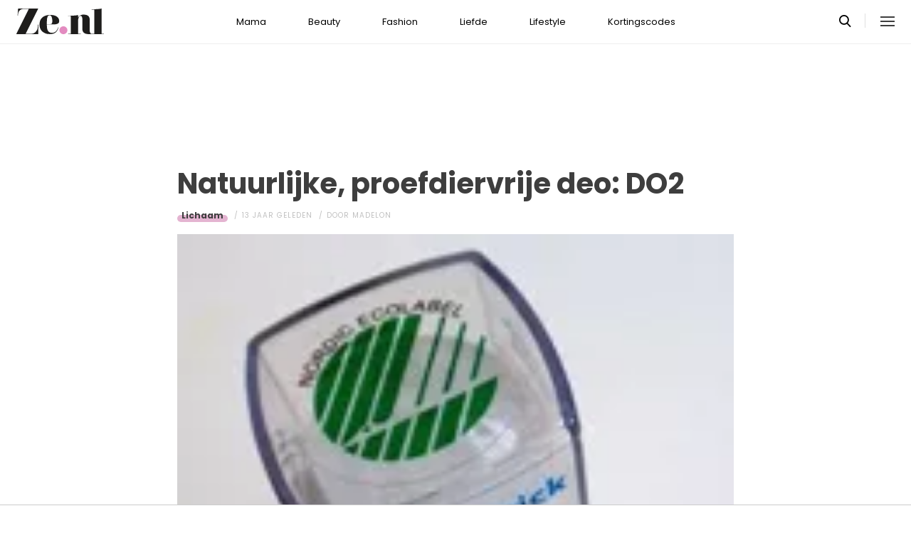

--- FILE ---
content_type: text/html; charset=UTF-8
request_url: https://www.ze.nl/artikel/213277-natuurlijke-proefdiervrije-deo-do2
body_size: 6781
content:
<!DOCTYPE html>
<html lang="nl" dir="ltr">
<head>
    <meta http-equiv="Content-Type" content="text/html; charset=utf-8">
    <meta name="viewport" content="width=device-width, initial-scale=1, maximum-scale=1">
<link type="text/css" href="/assets/css/ze.css?1767880228" rel="stylesheet" />
<script type="text/javascript" src="/assets/js/cash.js"></script>
<script type="text/javascript" src="/assets/js/site.js"></script>
<title>Natuurlijke, proefdiervrije deo: DO2</title>
<meta http-equiv="content-type" content="text/html; charset=utf-8" />
<meta name="theme-color" content="#E09DBB" />
<meta property="og:site_name" content="Ze.nl" />
<meta property="og:url" content="https://www.ze.nl/artikel/213277-natuurlijke-proefdiervrije-deo-do2" />
<meta name="robots" content="index,follow" />
<meta name="keywords" content="aluin beautybox deo Deodorant do2 eco groen mineraal natuurlijk proefdiervrij spray stick" />
<meta name="title" content="Natuurlijke, proefdiervrije deo: DO2" />
<meta property="og:title" content="Natuurlijke, proefdiervrije deo: DO2" />
<meta name="description" content="Ladies die geabonneerd zijn op de Beautybox hebben ?m al voorbij zien komen: de DO2 deodorant. Deze deo is ontwikkeld op basis van aluin, een natuurlijk mineraal. Een ?groene? deo dus, en bovendien helemaal proefdiervrij!" />
<meta property="og:description" content="Ladies die geabonneerd zijn op de Beautybox hebben ?m al voorbij zien komen: de DO2 deodorant. Deze deo is ontwikkeld op basis van aluin, een natuurlijk mineraal. Een ?groene? deo dus, en bovendien helemaal proefdiervrij!" />
<meta property="og:image" content="https://www.ze.nl/beeld/2012/101359-DO2intro.JPG?w=782&amp;h=440" />
<link href="https://www.ze.nl/artikel/213277-natuurlijke-proefdiervrije-deo-do2" rel="canonical" />
<link type="image/x-icon" href="/assets/images/icon/ze.ico" rel="icon" />
<link href="/assets/images/icon/ze.touch.png" sizes="152x152" rel="apple-touch-icon" />
<link href="/assets/images/icon/ze.manifest.json" rel="manifest" />
<meta property="og:type" content="article" /><meta property="og:locale" content="nl_NL" /><meta property="article:published_time" content="2012-11-19T13:00:00+01:00" /><meta property="article:modified_time" content="2022-06-14T16:19:12+02:00" /><meta property="article:section" content="Beauty" /><script type="application/ld+json">{
    "@context": "http:\/\/schema.org",
    "@type": "NewsArticle",
    "mainEntityOfPage": "https:\/\/www.ze.nl\/artikel\/213277-natuurlijke-proefdiervrije-deo-do2",
    "url": "https:\/\/www.ze.nl\/artikel\/213277-natuurlijke-proefdiervrije-deo-do2",
    "datePublished": "2012-11-19T13:00:00+01:00",
    "headline": "Natuurlijke, proefdiervrije deo: DO2",
    "description": "Ladies die geabonneerd zijn op de Beautybox hebben ?m al voorbij zien komen: de DO2 deodorant. Deze deo is ontwikkeld op basis van aluin, een natuurlijk mineraal. Een ?groene? deo dus, en bovendien helemaal proefdiervrij!",
    "articleBody": "Ladies die geabonneerd zijn op de Beautybox hebben ?m al voorbij zien komen: de DO2 deodorant. Deze deo is ontwikkeld op basis van aluin, een natuurlijk mineraal. Een ?groene? deo dus, en bovendien helemaal proefdiervrij!\nAluin is een mineraal dat vroeger vooral te vinden was in de toilettas van mannen, doordat het vooral gebruikt werd om kleine scheerwondjes te genezen. Nog steeds kan het overal op het lichaam gebruikt worden tegen bijvoorbeeld eczeem, kalknagels, acne of bij een schimmelinfectie, maar sinds enkele jaren is het mineraal gemaakt tot een anti-transpirant. Dit heeft geresulteerd in de natuurlijke deodorant DO2. Als je je bedenkt dat DO2 geheel proefdiervrij is, is het d\u00e9 deodorant die je in je tas moet hebben als je helemaal natuurlijk verantwoord bezig wil zijn!\n\n\t\nGebruiksaanwijzing\nDe DO2 deodorantstick, die Beautybox-abonnees vorige maand al in hun box terugvonden, is een deodorantstick met gebruiksaanwijzing. De deo zit in een doorzichtige verpakking en voelt hard aan, bijna als steen. Toch is gebruiken heel gemakkelijk: je moet ?m even onder de kraan houden, waarna het kristal wat substantie afgeeft. Dit wrijf je onder je oksels.\nDe substantie die het kristal afgeeft zorgt ervoor dat de PH-waarde verlaagd wordt, waardoor de huid minder geschikt is als voedingsbodem voor bacteri\u00ebn. Bacteri\u00ebn die ervoor zorgen dat je zweet (dat normaal gesproken geurloos is) een nare geur gaat verspreiden gedurende de dag. Daarnaast vernauwen de pori\u00ebn waardoor de zweetproductie wordt verminderd. Dit is dus de ideale manier om fris, hygi\u00ebnisch \u00e9n natuurlijk de dag door te komen.\n\t\nVoordelen\nDe voordelen van de DO2 deostick:\n\n\t\tDO2 draagt het Nordic Ecolabel omdat het een duurzame deo is.\n\t\n\t\tDO2 bevat geen conserveringsmiddelen of andere chemische toevoegingen.\n\t\n\t\tDO2 laat geen vlekken achter in je kleding.\n\t\n\t\tDO2 bevat geen geurstoffen die huidirritaties kunnen veroorzaken.\n\t\n\t\tDO2 is geurloos, zodat je je favoriete geur kunt blijven dragen.\n\t\n\t\tDO2 is niet alleen verkrijgbaar als stick, maar ook als spray, die zo?n tien keer navulbaar is met water.\n\n\t\nDe DO2-deo's zijn verkrijgbaar bij DA, DIO Drogist en het Kruidvat. Adviesprijzen: de spray is verkrijgbaar vanaf ? 7,95, de stick vanaf ? 6,95.Ga jij 'm proberen?",
    "author": {
        "@type": "Person",
        "name": "Madelon",
        "url": "https:\/\/www.ze.nl\/profiel\/223-madelon"
    },
    "publisher": {
        "@type": "Organization",
        "name": "Ze.nl",
        "logo": {
            "@type": "imageObject",
            "url": "https:\/\/www.ze.nl\/assets\/images\/icon\/ze.png"
        },
        "memberOf": {
            "@type": "Organization",
            "name": "EEN Media Publishing BV",
            "url": "https:\/\/www.eenmediapublishing.nl\/"
        },
        "areaServed": {
            "@type": "Country",
            "name": "NL"
        }
    },
    "dateModified": "2022-06-14T16:19:12+02:00",
    "image": [
        "https:\/\/www.ze.nl\/beeld\/2012\/101359-DO2intro.JPG"
    ],
    "keywords": [
        "aluin",
        "beautybox",
        "deo",
        "Deodorant",
        "do2",
        "eco",
        "groen",
        "mineraal",
        "natuurlijk",
        "proefdiervrij",
        "spray",
        "stick"
    ],
    "articleSection": [
        "Beauty",
        "Lichaam"
    ],
    "BreadcrumbList": {
        "@context": "http:\/\/schema.org",
        "@type": "BreadcrumbList",
        "itemListElement": [
            {
                "@type": "ListItem",
                "name": "Beauty",
                "item": "https:\/\/www.ze.nl\/categorie\/335-beauty",
                "position": 1
            },
            {
                "@type": "ListItem",
                "name": "Lichaam",
                "item": "https:\/\/www.ze.nl\/categorie\/345-lichaam",
                "position": 2
            }
        ]
    }
}</script>
	<!--[if lt IE 9]><script src="//cdnjs.cloudflare.com/ajax/libs/html5shiv/3.7.3/html5shiv.js"></script><![endif]-->
<script> // Google Tag Manager
window.dataLayer = window.dataLayer || [];
dataLayer.push({"category":"Beauty","subcategory":"Lichaam","tags":"aluin; beautybox; deo; Deodorant; do2; eco; groen; mineraal; natuurlijk; proefdiervrij; spray; stick","author":"Madelon","template":"route\/artikel","version":"gtm1"});

(function(w,d,s,l,i){w[l]=w[l]||[];w[l].push({'gtm.start':
new Date().getTime(),event:'gtm.js'});var f=d.getElementsByTagName(s)[0],
j=d.createElement(s),dl=l!='dataLayer'?'&l='+l:'';j.async=true;j.src=
'https://www.googletagmanager.com/gtm.js?id='+i+dl;f.parentNode.insertBefore(j,f);
})(window,document,'script','dataLayer','GTM-KBCT8V4T');
</script>
<script>
var r89 = r89 || {};
r89.pageConfig = {
	noAds: false,
	restrictedContent: false,
};
</script>
<script async src="https://tags.refinery89.com/v2/zenl.js"></script>
</head>

<body>
<div class="site-wrapper">
    <div class="site-container">

        <header class="header-wrapper">
            <a class="header-logo" href="/"><img alt="Ze.nl" src="/assets/images/logo/ze.svg" /></a>

            <nav class="header-menu"><ul class="header-menu-items">
<li class=" has-submenu"><a href="/categorie/342-mama">Mama</a></li>
<li class=" has-submenu"><a href="/categorie/335-beauty">Beauty</a></li>
<li class=" has-submenu"><a href="/categorie/336-fashion">Fashion</a></li>
<li class=" has-submenu"><a href="/categorie/337-liefde">Liefde</a></li>
<li class=" has-submenu"><a href="/categorie/339-lifestyle">Lifestyle</a></li>
<li class=""><a href="https://www.ze.nl/kortingscode">Kortingscodes</a></li>
</ul>
</nav>

			<nav class="right-menu">
				<a class="search-toggle" href="#search"></a>
			</nav>
        </header>
<section class="page-section section-content">
    <article class="article-detail category-lichaam" data-next="/artikel/231327-beyonce-zonder-make-up">
        <aside class="article-detail-sidebar"></aside>
		<header class="article-detail-header"><h1>Natuurlijke, proefdiervrije deo: DO2</h1>
			<div class="posted-on">
<a class="category cat-345 cat-lichaam" href="/categorie/345-lichaam">Lichaam</a>
<span class="date"><time datetime="2012-11-19T13:00:00+01:00">13 jaar geleden</time></span>
<span class="author">door <a href="/profiel/223-madelon">Madelon</a></span>
            </div>
        </header>

<div id="r89-mobile-billboard-top"></div>
        <div class="article-detail-image">
			<img src="/beeld/2012/101359-DO2intro.JPG?w=782&h=440&fallback=static/image_not_found.jpg" height="440" width="782" sizes="782px" />        </div>
		<div class="content-self"><strong>Ladies die geabonneerd zijn op de Beautybox hebben ?m al voorbij zien komen: de DO2 deodorant. Deze deo is ontwikkeld op basis van aluin, een natuurlijk mineraal. Een ?groene? deo dus, en bovendien helemaal proefdiervrij!</strong><br><br><p>
Aluin is een mineraal dat vroeger vooral te vinden was in de toilettas van mannen, doordat het vooral gebruikt werd om kleine scheerwondjes te genezen. Nog steeds kan het overal op het lichaam gebruikt worden tegen bijvoorbeeld eczeem, kalknagels, acne of bij een schimmelinfectie, maar sinds enkele jaren is het mineraal gemaakt tot een anti-transpirant. Dit heeft geresulteerd in de natuurlijke deodorant DO2. Als je je bedenkt dat DO2 geheel proefdiervrij is, is het d&eacute; deodorant die je in je tas moet hebben als je helemaal natuurlijk verantwoord bezig wil zijn!
</p><div class="r89-mobile-rectangle-mid"></div>
<div>
	<br><img src="/beeld/2012/101356-DO201.JPG?w=640&fallback=static/image_not_found.jpg" width="640" sizes="640px" alt="" /><img src="/beeld/2012/101357-DO23.JPG?w=640&fallback=static/image_not_found.jpg" width="640" sizes="640px" alt="" /></div><br><strong>Gebruiksaanwijzing</strong><br><p>
De DO2 deodorantstick, die Beautybox-abonnees vorige maand al in hun box terugvonden, is een deodorantstick met gebruiksaanwijzing. De deo zit in een doorzichtige verpakking en voelt hard aan, bijna als steen. Toch is gebruiken heel gemakkelijk: je moet ?m even onder de kraan houden, waarna het kristal wat substantie afgeeft. Dit wrijf je onder je oksels.<br><br>
De substantie die het kristal afgeeft zorgt ervoor dat de PH-waarde verlaagd wordt, waardoor de huid minder geschikt is als voedingsbodem voor bacteri&euml;n. Bacteri&euml;n die ervoor zorgen dat je zweet (dat normaal gesproken geurloos is) een nare geur gaat verspreiden gedurende de dag. Daarnaast vernauwen de pori&euml;n waardoor de zweetproductie wordt verminderd. Dit is dus de ideale manier om fris, hygi&euml;nisch &eacute;n natuurlijk de dag door te komen.<br><br></p><div>
	<img src="/beeld/2012/101358-DO22.JPG?w=640&fallback=static/image_not_found.jpg" width="640" sizes="640px" alt="" /></div><br><strong>Voordelen</strong><br><p>
De voordelen van de DO2 deostick:
</p><ul><li>
		DO2 draagt het Nordic Ecolabel omdat het een duurzame deo is.</li>
	<li>
		DO2 bevat geen conserveringsmiddelen of andere chemische toevoegingen.</li>
	<li>
		DO2 laat geen vlekken achter in je kleding.</li>
	<li>
		DO2 bevat geen geurstoffen die huidirritaties kunnen veroorzaken.</li>
	<li>
		DO2 is geurloos, zodat je je favoriete geur kunt blijven dragen.</li>
	<li>
		DO2 is niet alleen verkrijgbaar als stick, maar ook als spray, die zo?n tien keer navulbaar is met water.</li>
</ul><div>
	<img src="/beeld/2012/101360-DO204.jpg?w=640&fallback=static/image_not_found.jpg" width="640" sizes="640px" alt="" /></div><br><em>De DO2-deo's zijn verkrijgbaar bij DA, DIO Drogist en het Kruidvat. Adviesprijzen: de spray is verkrijgbaar vanaf ? 7,95, de stick vanaf ? 6,95.<br><br><strong>Ga jij 'm proberen?</strong></em>
</div>

		<footer>
<div class="social-share">
	<ul class="share-article" data-share-url="https%3A%2F%2Fwww.ze.nl%2Fartikel%2F213277-natuurlijke-proefdiervrije-deo-do2">
		<li class="facebook">
			<a class="facebook share-btn-popup fb-xfbml-parse-ignore"
			 data-share-type="facebook" title="Dit artikel delen op Facebook"
			 href="https://www.facebook.com/sharer.php" target="_blank"
			>Delen</a>
		</li>
		<li class="twitter">
			<a class="twitter share-btn-popup" data-share-type="twitter" href="//twitter.com/share">Tweet</a>
		</li>
		<li class="pinterest">
			<a class="pinterest share-btn-popup" href="//pinterest.com/pin/create/link/" data-share-type="pinterest">Pin</a>
		</li>
		<li class="whatsapp">
			<a class="whatsapp share-btn-popup" href="" data-share-type="whatsapp">App</a>
		</li>
	</ul>
</div>
		</footer>
    </article> <!-- einde page-section-inner -->
</section> <!-- einde section-content -->
<aside class="next-articles-container"><section class="page-section section-content">
    <article class="article-detail category-lichaam" data-next="/artikel/231132-citroen-sorbets">
        <aside class="article-detail-sidebar"></aside>
		<header class="article-detail-header"><h1>Fotoshoot bloopers!</h1>
			<div class="posted-on">
<a class="category cat-345 cat-lichaam" href="/categorie/345-lichaam">Lichaam</a>
<span class="date"><time datetime="2012-11-17T12:00:00+01:00">13 jaar geleden</time></span>
<span class="author">door <a href="/profiel/293-laura_s">Laura_S</a></span>
            </div>
        </header>

<div id="r89-mobile-billboard-top"></div>
        <div class="article-detail-image">
			<img loading="lazy" src="/beeld/2012/100956-vrouw6.jpg.jpg?w=782&h=440&fallback=static/image_not_found.jpg" height="440" width="782" sizes="782px" />        </div>
		<div class="content-self preview"><div>
	<strong>Fotoshoots moeten zo origineel mogelijk zijn. De meest unieke locaties en poses worden daarom altijd zorgvuldig uitgezocht. Alleen deze fotografen sloegen de plank volledig mis...</strong></div><div>
	<br></div>

		<div class="button-container next-button-container">
			<a href="/artikel/213198-fotoshoot-bloopers" class="button next-button">Lees verder</a>
		</div>
    </article> <!-- einde page-section-inner -->
</section> <!-- einde section-content -->
</aside>
<section class="page-section" id="outbrain">
    <div class="page-section-inner">
        <div class="OUTBRAIN" data-src="/artikel/213277-natuurlijke-proefdiervrije-deo-do2" data-widget-id="AR_1"></div>
    </div>
</section>
<section class="page-section bg-type-transparent">
	<div class="page-section-inner">
<div class="section-heading"><h3>Relevante Artikelen</h3>
</div>

		<div class="articles-list as-grid as-grid-4">
<a class="article-item" href="/artikel/212416-10-tips-tegen-zweetgeur">
	<div class="ai-image">
		<img loading="lazy" src="/beeld/2013/96690-Zweet%20intro.jpg?w=416&h=234&fallback=static/image_not_found.jpg" height="234" width="416" sizes="(max-width:784px) 178px, 416px" alt="10 tips tegen zweetgeur" />
    </div>
    <div class="ai-content">
        <div class="ai-posted-on"><span class="category cat-345 cat-lichaam">Lichaam</span>
<span class="date"><time datetime="2013-06-15T16:00:00+02:00">12 jaar geleden</time></span>        </div>
		<h3 class="title">10 tips tegen zweetgeur</h3>
    </div>
</a>

<a class="article-item" href="/artikel/211608-9-manieren-om-je-haar-lekker-te-laten-ruiken">
	<div class="ai-image">
		<img loading="lazy" src="/beeld/2013/92660-haar%20ruiken%20intro.jpg?w=416&h=234&fallback=static/image_not_found.jpg" height="234" width="416" sizes="(max-width:784px) 178px, 416px" alt="9 manieren om je haar lekker te laten ruiken" />
    </div>
    <div class="ai-content">
        <div class="ai-posted-on"><span class="category cat-344 cat-haar">Haar</span>
<span class="date"><time datetime="2013-12-21T13:30:00+01:00">12 jaar geleden</time></span>        </div>
		<h3 class="title">9 manieren om je haar lekker te laten ruiken</h3>
    </div>
</a>

<a class="article-item" href="/artikel/212061-9-manieren-om-je-eyeliner-aan-te-brengen">
	<div class="ai-image">
		<img loading="lazy" src="/beeld/2013/94842-eyeliner%20intro.jpeg.jpg?w=416&h=234&fallback=static/image_not_found.jpg" height="234" width="416" sizes="(max-width:784px) 178px, 416px" alt="9 manieren om je eyeliner aan te brengen" />
    </div>
    <div class="ai-content">
        <div class="ai-posted-on"><span class="category cat-346 cat-gezicht">Gezicht</span>
<span class="date"><time datetime="2013-08-13T16:00:00+02:00">12 jaar geleden</time></span>        </div>
		<h3 class="title">9 manieren om je eyeliner aan te brengen</h3>
    </div>
</a>

<a class="article-item" href="/artikel/212988-effect-van-kleur-op-je-stemming">
	<div class="ai-image">
		<img loading="lazy" src="/beeld/2012/99879-thumb.png?w=416&h=234&fallback=static/image_not_found.jpg" height="234" width="416" sizes="(max-width:784px) 178px, 416px" alt="Het effect van kleur op je stemming" />
    </div>
    <div class="ai-content">
        <div class="ai-posted-on"><span class="category cat-363 cat-vrije-tijd">Vrije tijd</span>
<span class="date"><time datetime="2013-01-09T15:00:00+01:00">13 jaar geleden</time></span>        </div>
		<h3 class="title">Het effect van kleur op je stemming</h3>
    </div>
</a>

</div></div></section>
<section class="page-section bg-type-transparent">
	<div class="page-section-inner">
<div class="section-heading"><h3>Meest Gelezen</h3>
</div>

		<div class="articles-list as-grid as-grid-4">
<a class="article-item" href="/artikel/211521-vijf-soorten-buikpijn">
	<div class="ai-image">
		<img loading="lazy" src="/beeld/2023/321194-buikpijn.png?w=416&h=234&fallback=static/image_not_found.jpg" height="234" width="416" sizes="(max-width:784px) 178px, 416px" alt="De vijf soorten buikpijn (+ oplossingen!)" />
    </div>
    <div class="ai-content">
        <div class="ai-posted-on"><span class="category cat-345 cat-lichaam">Lichaam</span>
<span class="date"><time datetime="2023-12-15T08:00:00+01:00">2 jaar geleden</time></span>        </div>
		<h3 class="title">De vijf soorten buikpijn (+ oplossingen!)</h3>
    </div>
</a>

<a class="article-item" href="/artikel/208962-10-tips-om-je-vagina-lekker-te-laten-ruiken">
	<div class="ai-image">
		<img loading="lazy" src="/beeld/2024/362844-vervelende%20geurtjes%20vagina.png?w=416&h=234&fallback=static/image_not_found.jpg" height="234" width="416" sizes="(max-width:784px) 178px, 416px" alt="8 tips om vervelende geurtjes aan je vagina tegen te gaan" />
    </div>
    <div class="ai-content">
        <div class="ai-posted-on"><span class="category cat-345 cat-lichaam">Lichaam</span>
<span class="date"><time datetime="2024-12-02T14:30:00+01:00">1 jaar geleden</time></span>        </div>
		<h3 class="title">8 tips om vervelende geurtjes aan je vagina tegen te gaan</h3>
    </div>
</a>

<a class="article-item" href="/artikel/208771-grootste-piemel-ter-wereld">
	<div class="ai-image">
		<img loading="lazy" src="/beeld/2024/322779-grootste%20piemel%20iStock-1263146345.jpg?w=416&h=234&fallback=static/image_not_found.jpg" height="234" width="416" sizes="(max-width:784px) 178px, 416px" alt="De grootste piemel ter wereld? Die zie je hier!" />
    </div>
    <div class="ai-content">
        <div class="ai-posted-on"><span class="category cat-345 cat-lichaam">Lichaam</span>
<span class="date"><time datetime="2024-03-01T09:00:00+01:00">1 jaar geleden</time></span>        </div>
		<h3 class="title">De grootste piemel ter wereld? Die zie je hier!</h3>
    </div>
</a>

<a class="article-item" href="/artikel/243894-dit-is-waarom-je-kater-erger-wordt-als-je-ouder-wordt">
	<div class="ai-image">
		<img loading="lazy" src="/beeld/2017/135559-1506090859_kater_erger_ouder.jpg?w=416&h=234&fallback=static/image_not_found.jpg" height="234" width="416" sizes="(max-width:784px) 178px, 416px" alt="Dit is waarom je kater erger wordt als je ouder wordt" />
    </div>
    <div class="ai-content">
        <div class="ai-posted-on"><span class="category cat-345 cat-lichaam">Lichaam</span>
<span class="date"><time datetime="2023-10-16T11:05:00+02:00">2 jaar geleden</time></span>        </div>
		<h3 class="title">Dit is waarom je kater erger wordt als je ouder wordt</h3>
    </div>
</a>

</div></div></section>

<div class="btt-container">
	<a href="#" class="button back-to-top">Terug naar boven</a>
</div>
    <footer class="site-footer">
        <section class="page-section section-footer">
            <div class="page-section-inner">
                <div class="footer-logo"><a href="/"><img alt="Ze.nl" src="/assets/images/logo/ze.svg" /></a>
</div>
				<div class="footer-links"><div class="category-mama"><h5><a href="/categorie/342-mama">Mama</a></h5>

<ul>
	<li><a href="/categorie/378-kinderwens">Kinderwens</a></li>
	<li><a href="/categorie/379-zwanger">Zwanger</a></li>
	<li><a href="/categorie/380-kinderen">Kinderen</a></li>
</ul>

</div>

<div class="category-beauty"><h5><a href="/categorie/335-beauty">Beauty</a></h5>

<ul>
	<li><a href="/categorie/344-haar">Haar</a></li>
	<li><a href="/categorie/346-gezicht">Gezicht</a></li>
	<li><a href="/categorie/347-ontspanning">Ontspanning</a></li>
	<li><a href="/categorie/345-lichaam">Lichaam</a></li>
</ul>

</div>

<div class="category-fashion"><h5><a href="/categorie/336-fashion">Fashion</a></h5>

<ul>
	<li><a href="/categorie/348-mode-trends">Mode &amp; trends</a></li>
	<li><a href="/categorie/350-web-shops">(Web)shops</a></li>
	<li><a href="/categorie/351-cadeaus-hebbedingetjes">Cadeaus</a></li>
</ul>

</div>

<div class="category-liefde"><h5><a href="/categorie/337-liefde">Liefde</a></h5>

<ul>
	<li><a href="/categorie/353-single-daten">Single &amp; daten</a></li>
	<li><a href="/categorie/356-zij-hij">Zij/hij</a></li>
	<li><a href="/categorie/354-relaties">Relaties</a></li>
	<li><a href="/categorie/355-intiem">Intiem</a></li>
</ul>

</div>

<div class="category-lifestyle"><h5><a href="/categorie/339-lifestyle">Lifestyle</a></h5>

<ul>
	<li><a href="/categorie/363-vrije-tijd">Vrije tijd</a></li>
	<li><a href="/categorie/365-psyche-spiritualiteit">Spiritualiteit</a></li>
	<li><a href="/categorie/341-celebs">Celebs</a></li>
	<li><a href="/categorie/340-media">Media</a></li>
</ul>

</div>

<div class="category-kortingscode"><h5><a href="/kortingscode">Kortingscode</a></h5>

<p><ul>
<li><a href="https://www.ze.nl/kortingscode/brandfield/">Scoor de beste deals met een Brandfield kortingscode</a></li>
<li><a href="https://www.ze.nl/kortingscode/foot-locker/">Foot Locker kortingscode voor al jouw sneakers!</a></li>
<li><a href="https://www.ze.nl/kortingscode/jhp-fashion/">Topmerken voor jou met de JHP Fashion kortingscode!</a></li>
<li><a href="https://www.ze.nl/kortingscode/nelson/">Loop weg met de leukste schoenen van Nelson!</a></li>
</ul>
</p>

<p>&nbsp;</p></div>

</div>
				<div class="social-media-links">
<a class="tiktok" href="https://www.tiktok.com/@ze.nl?lang=nl-NL" target="_blank"></a>
<a class="facebook" href="https://www.facebook.com/zeonline" target="_blank"></a>
<a class="instagram" href="https://www.instagram.com/ze.nl/" target="_blank"></a>
<a class="pinterest" href="https://nl.pinterest.com/ze_nl/" target="_blank"></a>
</div>
            </div>
        </section>

        <section class="page-section section-footer-bottom">
            <div class="page-section-inner"><div class="footer-bottom-elem-1">
	<a class="logo" href="https://www.eenmedia.nl/" target="_blank">
		<img src="/assets/images/logo/eenmedia.svg" alt="EEN Media"/>
	</a>
	<p class="copyright">
		Copyright © 2026 <a href="https://eenmedia.nl">EEN Media</a>	</p>
</div>
<div class="footer-bottom-elem-2"><ul>
<li><a href="/redactie">Redactie</a></li>
<li><a href="/page/team">Over ons</a></li>
<li><a href="/page/adverteren">Adverteren</a></li>
<li><a href="/page/privacy">Algemene voorwaarden</a></li>
<li><a href="/page/contact">Contact</a></li>
</ul></div>
</div>
        </section>
    </footer>
    </div> <!-- einde site-container-->
</div> <!-- einde site-wrapper-->

<!-- hamburger menu toggle button -->
<a class="menu-btn hm-toggle" href="#menu">
    <div class="hamburger hamburger--squeeze">
        <div class="hamburger-box">
            <div class="hamburger-inner"></div>
        </div>
    </div>
</a>

<section class="hamburger-menu-wrapper hm-hidden" id="menu">
    <div class="hamburger-menu-container">
        <div class="hb-inner">
<ul class="hb-menu">
<li class=" has-submenu"><a href="/categorie/342-mama">Mama</a><span class="toggle-submenu"></span><ul><li><a href="/categorie/378-kinderwens">Kinderwens</a></li><li><a href="/categorie/379-zwanger">Zwanger</a></li><li><a href="/categorie/380-kinderen">Kinderen</a></li></ul></li>
<li class=" has-submenu"><a href="/categorie/335-beauty">Beauty</a><span class="toggle-submenu"></span><ul><li><a href="/categorie/343-make-up">Make-up</a></li><li><a href="/categorie/344-haar">Haar</a></li><li><a href="/categorie/346-gezicht">Gezicht</a></li><li><a href="/categorie/347-ontspanning">Ontspanning</a></li><li><a href="/categorie/345-lichaam">Lichaam</a></li></ul></li>
<li class=" has-submenu"><a href="/categorie/336-fashion">Fashion</a><span class="toggle-submenu"></span><ul><li><a href="/categorie/348-mode-trends">Mode & trends</a></li><li><a href="/categorie/350-web-shops">(Web)shops</a></li><li><a href="/categorie/351-cadeaus-hebbedingetjes">Cadeaus & hebbedingetjes</a></li></ul></li>
<li class=" has-submenu"><a href="/categorie/337-liefde">Liefde</a><span class="toggle-submenu"></span><ul><li><a href="/categorie/353-single-daten">Single & daten</a></li><li><a href="/categorie/354-relaties">Relaties</a></li><li><a href="/categorie/355-intiem">Intiem</a></li><li><a href="/categorie/385-intieme-verhalen">Intieme verhalen</a></li></ul></li>
<li class=" has-submenu"><a href="/categorie/339-lifestyle">Lifestyle</a><span class="toggle-submenu"></span><ul><li><a href="/categorie/361-reizen">Reizen</a></li><li><a href="/categorie/363-vrije-tijd">Vrije tijd</a></li><li><a href="/categorie/365-psyche-spiritualiteit">Psyche & spiritualiteit</a></li><li><a href="/categorie/366-sport-gezondheid">Sport & gezondheid</a></li><li><a href="/categorie/352-winacties">Winacties</a></li><li><a href="/categorie/362-wonen">Wonen</a></li><li><a href="/categorie/364-werk-studie">Werk & studie</a></li><li><a href="/categorie/367-maatschappij">De maatschappij</a></li><li><a href="/categorie/341-celebs">Celebs</a></li><li><a href="/categorie/338-eten">Eten</a></li><li><a href="/categorie/340-media">Media</a></li><li><a href="/beroemdheden">Beroemdheden</a></li><li><a href="/categorie/507-hotspots">Hotspots</a></li><li><a href="/categorie/506-product">Producten</a></li><li><a href="/categorie/509-recept">Recepten</a></li><li><a href="/categorie/508-spelletjes">Spelletjes</a></li></ul></li>
<li class=""><a href="https://www.ze.nl/kortingscode">Kortingscodes</a></li>
</ul>
            <div class="hamburger-footer">
                <div class="social-media-links">
<a class="tiktok" href="https://www.tiktok.com/@ze.nl?lang=nl-NL" target="_blank"></a>
<a class="facebook" href="https://www.facebook.com/zeonline" target="_blank"></a>
<a class="instagram" href="https://www.instagram.com/ze.nl/" target="_blank"></a>
<a class="pinterest" href="https://nl.pinterest.com/ze_nl/" target="_blank"></a>
</div>
            </div>

        </div>
    </div>
</section>
<!-- Search popup -->
<div class="popup-container search-popup" id="search">
    <div class="popup-inner search-popup-inner">

        <span class="close-popup"></span>

        <div class="popup-content search-popup-content">

            <div class="popup-heading">
                <h4>Zoeken op Ze.nl</h4>
            </div>

            <form class="search-input" id="searchForm" action="/zoeken">
                <input type="text" id="searchTerm" name="q" placeholder="Zoekterm ...">
                <button type="submit">Zoeken</button>
            </form>

        </div>

    </div>
</div>
</body>
</html>
